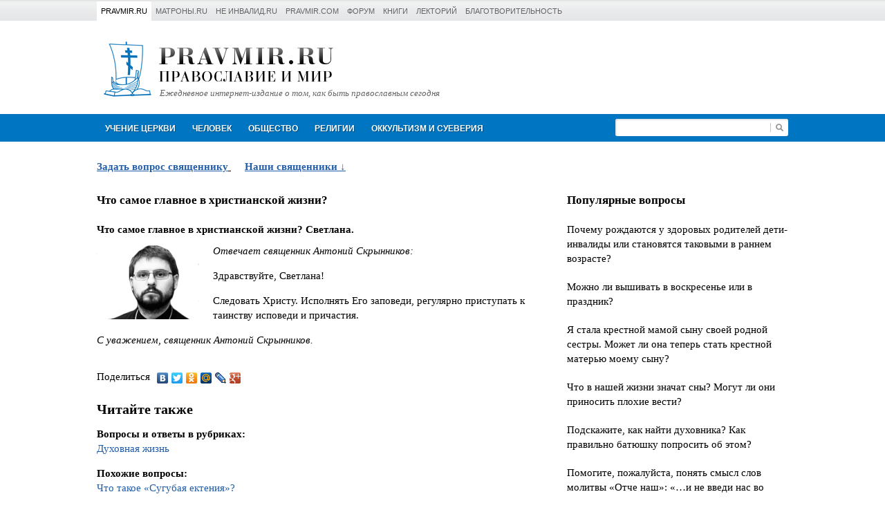

--- FILE ---
content_type: text/html; charset=UTF-8
request_url: https://www.pravmir.ru/vopros-otvet/chto-samoe-glavnoe-v-xristianskoj-zhizni/
body_size: 15033
content:
<!DOCTYPE html>
<html>
	<head>
		<meta http-equiv="Content-Type" content="text/html; charset=UTF-8">

		<meta name="viewport" content="width=device-width, initial-scale=1.0, maximum-scale=1.0, user-scalable=no">

		<link rel="shortcut icon" href="https://www.pravmir.ru/vopros-otvet/favicon.ico?v=2" type="image/x-icon">

		
<!--WP_head begin-->
<title>Что самое главное в христианской жизни? | Ответы священников на вопросы</title>

<!-- This site is optimized with the Yoast SEO plugin v7.5.3 - https://yoast.com/wordpress/plugins/seo/ -->
<meta name="description" content="Что самое главное в христианской жизни? Светлана."/>
<link rel="canonical" href="https://www.pravmir.ru/vopros-otvet/chto-samoe-glavnoe-v-xristianskoj-zhizni/" />
<!-- / Yoast SEO plugin. -->

<link rel='dns-prefetch' href='//www.pravmir.ru' />
<link rel='dns-prefetch' href='//yandex.st' />
<link rel="alternate" type="application/rss+xml" title="Ответы священников на вопросы &raquo; Лента комментариев к &laquo;Что самое главное в христианской жизни?&raquo;" href="https://www.pravmir.ru/vopros-otvet/chto-samoe-glavnoe-v-xristianskoj-zhizni/feed/" />

<!-- OpenGraph tags -->
<meta property="og:title" content="Что самое главное в христианской жизни?">
<meta property="og:type" content="article">
<meta property="og:image" content="https://www.pravmir.ru/vopros-otvet/wp-content/themes/pravmir__vopros-otvet/assets/img/open-graph-default.png">
<meta property="og:url" content="https://www.pravmir.ru/vopros-otvet/chto-samoe-glavnoe-v-xristianskoj-zhizni/">
<!-- // OpenGraph tags -->

<link rel='stylesheet' id='hh_base_css_compiled-css'  href='https://www.pravmir.ru/vopros-otvet/wp-content/themes/pravmir__vopros-otvet/assets/build/base_compiled.css?ver=2.1.6' type='text/css' media='all' />
<script type='text/javascript' src='https://www.pravmir.ru/vopros-otvet/wp-includes/js/jquery/jquery.js?ver=1.12.4'></script>
<script type='text/javascript' src='https://www.pravmir.ru/vopros-otvet/wp-includes/js/jquery/jquery-migrate.min.js?ver=1.4.1'></script>
<link rel='shortlink' href='https://www.pravmir.ru/vopros-otvet/?p=21441' />
<link rel="alternate" type="application/json+oembed" href="https://www.pravmir.ru/vopros-otvet/wp-json/oembed/1.0/embed?url=https%3A%2F%2Fwww.pravmir.ru%2Fvopros-otvet%2Fchto-samoe-glavnoe-v-xristianskoj-zhizni%2F" />
<link rel="alternate" type="text/xml+oembed" href="https://www.pravmir.ru/vopros-otvet/wp-json/oembed/1.0/embed?url=https%3A%2F%2Fwww.pravmir.ru%2Fvopros-otvet%2Fchto-samoe-glavnoe-v-xristianskoj-zhizni%2F&#038;format=xml" />
<!-- Stream WordPress user activity plugin v3.4.1 -->
<style type="text/css" media="screen">body{position:relative}#dynamic-to-top{display:none;overflow:hidden;width:auto;z-index:90;position:fixed;bottom:20px;right:20px;top:auto;left:auto;font-family:sans-serif;font-size:1em;color:#fff;text-decoration:none;text-shadow:0 1px 0 #333;font-weight:bold;padding:14px 12px;border:1px solid #2d2d2d;background:#424242;-webkit-background-origin:border;-moz-background-origin:border;-icab-background-origin:border;-khtml-background-origin:border;-o-background-origin:border;background-origin:border;-webkit-background-clip:padding-box;-moz-background-clip:padding-box;-icab-background-clip:padding-box;-khtml-background-clip:padding-box;-o-background-clip:padding-box;background-clip:padding-box;-webkit-box-shadow:0 1px 3px rgba( 0, 0, 0, 0.4 ), inset 0 0 0 1px rgba( 0, 0, 0, 0.2 ), inset 0 1px 0 rgba( 255, 255, 255, .4 ), inset 0 10px 10px rgba( 255, 255, 255, .1 );-ms-box-shadow:0 1px 3px rgba( 0, 0, 0, 0.4 ), inset 0 0 0 1px rgba( 0, 0, 0, 0.2 ), inset 0 1px 0 rgba( 255, 255, 255, .4 ), inset 0 10px 10px rgba( 255, 255, 255, .1 );-moz-box-shadow:0 1px 3px rgba( 0, 0, 0, 0.4 ), inset 0 0 0 1px rgba( 0, 0, 0, 0.2 ), inset 0 1px 0 rgba( 255, 255, 255, .4 ), inset 0 10px 10px rgba( 255, 255, 255, .1 );-o-box-shadow:0 1px 3px rgba( 0, 0, 0, 0.4 ), inset 0 0 0 1px rgba( 0, 0, 0, 0.2 ), inset 0 1px 0 rgba( 255, 255, 255, .4 ), inset 0 10px 10px rgba( 255, 255, 255, .1 );-khtml-box-shadow:0 1px 3px rgba( 0, 0, 0, 0.4 ), inset 0 0 0 1px rgba( 0, 0, 0, 0.2 ), inset 0 1px 0 rgba( 255, 255, 255, .4 ), inset 0 10px 10px rgba( 255, 255, 255, .1 );-icab-box-shadow:0 1px 3px rgba( 0, 0, 0, 0.4 ), inset 0 0 0 1px rgba( 0, 0, 0, 0.2 ), inset 0 1px 0 rgba( 255, 255, 255, .4 ), inset 0 10px 10px rgba( 255, 255, 255, .1 );box-shadow:0 1px 3px rgba( 0, 0, 0, 0.4 ), inset 0 0 0 1px rgba( 0, 0, 0, 0.2 ), inset 0 1px 0 rgba( 255, 255, 255, .4 ), inset 0 10px 10px rgba( 255, 255, 255, .1 );-webkit-border-radius:30px;-moz-border-radius:30px;-icab-border-radius:30px;-khtml-border-radius:30px;border-radius:30px}#dynamic-to-top:hover{background:#4f6666;background:#424242 -webkit-gradient( linear, 0% 0%, 0% 100%, from( rgba( 255, 255, 255, .2 ) ), to( rgba( 0, 0, 0, 0 ) ) );background:#424242 -webkit-linear-gradient( top, rgba( 255, 255, 255, .2 ), rgba( 0, 0, 0, 0 ) );background:#424242 -khtml-linear-gradient( top, rgba( 255, 255, 255, .2 ), rgba( 0, 0, 0, 0 ) );background:#424242 -moz-linear-gradient( top, rgba( 255, 255, 255, .2 ), rgba( 0, 0, 0, 0 ) );background:#424242 -o-linear-gradient( top, rgba( 255, 255, 255, .2 ), rgba( 0, 0, 0, 0 ) );background:#424242 -ms-linear-gradient( top, rgba( 255, 255, 255, .2 ), rgba( 0, 0, 0, 0 ) );background:#424242 -icab-linear-gradient( top, rgba( 255, 255, 255, .2 ), rgba( 0, 0, 0, 0 ) );background:#424242 linear-gradient( top, rgba( 255, 255, 255, .2 ), rgba( 0, 0, 0, 0 ) );cursor:pointer}#dynamic-to-top:active{background:#424242;background:#424242 -webkit-gradient( linear, 0% 0%, 0% 100%, from( rgba( 0, 0, 0, .3 ) ), to( rgba( 0, 0, 0, 0 ) ) );background:#424242 -webkit-linear-gradient( top, rgba( 0, 0, 0, .1 ), rgba( 0, 0, 0, 0 ) );background:#424242 -moz-linear-gradient( top, rgba( 0, 0, 0, .1 ), rgba( 0, 0, 0, 0 ) );background:#424242 -khtml-linear-gradient( top, rgba( 0, 0, 0, .1 ), rgba( 0, 0, 0, 0 ) );background:#424242 -o-linear-gradient( top, rgba( 0, 0, 0, .1 ), rgba( 0, 0, 0, 0 ) );background:#424242 -ms-linear-gradient( top, rgba( 0, 0, 0, .1 ), rgba( 0, 0, 0, 0 ) );background:#424242 -icab-linear-gradient( top, rgba( 0, 0, 0, .1 ), rgba( 0, 0, 0, 0 ) );background:#424242 linear-gradient( top, rgba( 0, 0, 0, .1 ), rgba( 0, 0, 0, 0 ) )}#dynamic-to-top,#dynamic-to-top:active,#dynamic-to-top:focus,#dynamic-to-top:hover{outline:none}#dynamic-to-top span{display:block;overflow:hidden;width:14px;height:12px;background:url( https://www.pravmir.ru/vopros-otvet/wp-content/plugins/dynamic-to-top/css/images/up.png )no-repeat center center}</style>
<!--WP_head end-->

	</head>
	<body>

		
<div class="hh-pravmir-projects">

	<div class="hh-pravmir-projects__limiter clearfix">

		

		<div class="clearfix js-dropdown-container">

			<div class="hh-pravmir-projects__mobile-nav-switcher hh-pravmir-projects__block" id="hh-pravmir-projects__nav-switcher">
				<a href="javascript:void(0)" class="hh-triangle-icon js-toggle-link">Проекты &laquo;Правмира&raquo;</a>
			</div>

			<ul class="hh-pravmir-projects__list clearfix js-dropdown-block">
				<li class="hh-item hh-pravmir-projects__block hh-active"><a       href="https://www.pravmir.ru">Pravmir.ru</a></li>
				<li class="hh-item hh-pravmir-projects__block"><a                 href="http://www.matrony.ru/">Матроны.RU</a></li>
				<li class="hh-item hh-pravmir-projects__block"><a                 href="http://neinvalid.ru/">Не инвалид.RU</a></li>
				<li class="hh-item hh-pravmir-projects__block"><a                 href="http://pravmir.com/">pravmir.com</a></li>
				<li class="hh-item hh-pravmir-projects__block"><a                 href="https://forum.pravmir.ru/">Форум</a></li>
				<li class="hh-item hh-pravmir-projects__block"><a                 href="https://www.pravmir.ru/books/">Книги</a></li>
				<li class="hh-item hh-pravmir-projects__block"><a                 href="https://www.pravmir.ru/lektoriy-pravmira/">Лекторий</a></li>
				<li class="hh-item hh-pravmir-projects__block"><a                 href="http://fond.pravmir.ru/">Благотворительность</a></li>
			</ul>

		</div>


		
	</div>

</div>


<script type="text/javascript">
	(function($){

		jQuery(document).ready(function($) {

			var $switcher = $( '#hh-pravmir-projects__nav-switcher' );
			var $projects_list = $('.hh-pravmir-projects__list');

			$(window).resize(function(){
				if ( $(window).width() > 750 ) {
					$projects_list.addClass('js-visible');
				} else {
					$projects_list.removeClass('js-visible');
				}
			});


			$('.hh-pravmir-projects .js-toggle-link' ).click(function(e){

				var $target = $( e.target );
				var $cur_dropdown_container = $target.parents('.js-dropdown-container' );

				$cur_dropdown_container.find('.js-dropdown-block' ).toggleClass('js-visible');
				$cur_dropdown_container.siblings('.js-dropdown-container' ).find('.js-dropdown-block' ).removeClass('js-visible');
			});

		});
	})(jQuery);
</script>

		<div class="hh-container">

	<div class="hh-header-block clearfix">


		<div class="hh-logo">
			<a href="https://www.pravmir.ru/vopros-otvet" class="hh-logo__link">
				<img src="https://www.pravmir.ru/vopros-otvet/wp-content/themes/pravmir__vopros-otvet/assets/img/logo_v2.png" alt="Правмир" class="hh-logo__image">
			</a>

			<a href="https://www.pravmir.ru/vopros-otvet" class="hh-logo__sub-text">Ежедневное интернет-издание о том, как быть православным сегодня</a>
		</div>

		
				<div style="clear: both"></div>
	</div>
</div>		
<div class="hh-main-menu-container">

	<div class="hh-container">

		<div class="hh-main-menu clearfix">
			<a href="javascript:void(0)" class="hh-main-menu__link navigation">Навигация</a>
			<div class="hh-main-menu__submenu">
								<div class="hh-main-menu__item">
					<a href="https://www.pravmir.ru/vopros-otvet/category/uchenie-cerkvi/" class="hh-main-menu__link">Учение Церкви</a>
				<div class="hh-main-menu__dropdown"><div class="hh-submenu-list">				<div class="hh-submenu-list__item">
					<a href="https://www.pravmir.ru/vopros-otvet/category/uchenie-cerkvi/svyashhennoe-pisanie/" class="hh-submenu-list__link hh-submenu-list__link_level_1" >Священное Писание</a>
					<div class="hh-submenu-list">				<div class="hh-submenu-list__item">
					<a href="https://www.pravmir.ru/vopros-otvet/category/uchenie-cerkvi/svyashhennoe-pisanie/vetxij-zavet-svyashhennoe-pisanie-uchenie-cerkvi/" class="hh-submenu-list__link hh-submenu-list__link_level_2" >Ветхий Завет</a>
				</div>
				<div class="hh-submenu-list__item">
					<a href="https://www.pravmir.ru/vopros-otvet/category/uchenie-cerkvi/svyashhennoe-pisanie/novyj-zavet-svyashhennoe-pisanie-uchenie-cerkvi/" class="hh-submenu-list__link hh-submenu-list__link_level_2" >Новый Завет</a>
				</div>
	</div></div>
				<div class="hh-submenu-list__item">
					<a href="https://www.pravmir.ru/vopros-otvet/category/uchenie-cerkvi/voprosy-o-cerkvi/" class="hh-submenu-list__link hh-submenu-list__link_level_1" >Вопросы о Церкви</a>
					<div class="hh-submenu-list">				<div class="hh-submenu-list__item">
					<a href="https://www.pravmir.ru/vopros-otvet/category/uchenie-cerkvi/voprosy-o-cerkvi/kalendar/" class="hh-submenu-list__link hh-submenu-list__link_level_2" >Календарь</a>
				</div>
	</div></div>
				<div class="hh-submenu-list__item">
					<a href="https://www.pravmir.ru/vopros-otvet/category/uchenie-cerkvi/prazdniki-uchenie-cerkvi/" class="hh-submenu-list__link hh-submenu-list__link_level_1" >Праздники</a>
				</div>
				<div class="hh-submenu-list__item">
					<a href="https://www.pravmir.ru/vopros-otvet/category/uchenie-cerkvi/voprosyi-o-boge/" class="hh-submenu-list__link hh-submenu-list__link_level_1" >Вопросы о Боге</a>
				</div>
				<div class="hh-submenu-list__item">
					<a href="https://www.pravmir.ru/vopros-otvet/category/uchenie-cerkvi/tainstva-cerkvi/" class="hh-submenu-list__link hh-submenu-list__link_level_1" >Таинства Церкви</a>
					<div class="hh-submenu-list">				<div class="hh-submenu-list__item">
					<a href="https://www.pravmir.ru/vopros-otvet/category/uchenie-cerkvi/tainstva-cerkvi/kreshhenie/" class="hh-submenu-list__link hh-submenu-list__link_level_2" >Крещение</a>
						<div class="hh-submenu-list">				<div class="hh-submenu-list__item">
					<a href="https://www.pravmir.ru/vopros-otvet/category/uchenie-cerkvi/tainstva-cerkvi/kreshhenie/imena/" class="hh-submenu-list__link hh-submenu-list__link_level_3" >Имена</a>
				</div>
				<div class="hh-submenu-list__item">
					<a href="https://www.pravmir.ru/vopros-otvet/category/uchenie-cerkvi/tainstva-cerkvi/kreshhenie/kreshhen-li-ya/" class="hh-submenu-list__link hh-submenu-list__link_level_3" >Крещен ли я?</a>
				</div>
				<div class="hh-submenu-list__item">
					<a href="https://www.pravmir.ru/vopros-otvet/category/uchenie-cerkvi/tainstva-cerkvi/kreshhenie/kreshhenie-detej/" class="hh-submenu-list__link hh-submenu-list__link_level_3" >Крещение детей</a>
				</div>
				<div class="hh-submenu-list__item">
					<a href="https://www.pravmir.ru/vopros-otvet/category/uchenie-cerkvi/tainstva-cerkvi/kreshhenie/krestnye-roditeli/" class="hh-submenu-list__link hh-submenu-list__link_level_3" >Крестные родители</a>
				</div>
		</div></div>
				<div class="hh-submenu-list__item">
					<a href="https://www.pravmir.ru/vopros-otvet/category/uchenie-cerkvi/tainstva-cerkvi/soborovanie/" class="hh-submenu-list__link hh-submenu-list__link_level_2" >Соборование</a>
				</div>
				<div class="hh-submenu-list__item">
					<a href="https://www.pravmir.ru/vopros-otvet/category/uchenie-cerkvi/tainstva-cerkvi/venchanie/" class="hh-submenu-list__link hh-submenu-list__link_level_2" >Венчание</a>
				</div>
				<div class="hh-submenu-list__item">
					<a href="https://www.pravmir.ru/vopros-otvet/category/uchenie-cerkvi/tainstva-cerkvi/ispoved/" class="hh-submenu-list__link hh-submenu-list__link_level_2" >Исповедь</a>
						<div class="hh-submenu-list">				<div class="hh-submenu-list__item">
					<a href="https://www.pravmir.ru/vopros-otvet/category/uchenie-cerkvi/tainstva-cerkvi/ispoved/duxovnyj-otec/" class="hh-submenu-list__link hh-submenu-list__link_level_3" >Духовный отец</a>
				</div>
				<div class="hh-submenu-list__item">
					<a href="https://www.pravmir.ru/vopros-otvet/category/uchenie-cerkvi/tainstva-cerkvi/ispoved/epitimiya/" class="hh-submenu-list__link hh-submenu-list__link_level_3" >Епитимия</a>
				</div>
		</div></div>
				<div class="hh-submenu-list__item">
					<a href="https://www.pravmir.ru/vopros-otvet/category/uchenie-cerkvi/tainstva-cerkvi/prichastie/" class="hh-submenu-list__link hh-submenu-list__link_level_2" >Причастие</a>
				</div>
				<div class="hh-submenu-list__item">
					<a href="https://www.pravmir.ru/vopros-otvet/category/uchenie-cerkvi/tainstva-cerkvi/tainstvo-svyashhenstva/" class="hh-submenu-list__link hh-submenu-list__link_level_2" >Таинство священства</a>
						<div class="hh-submenu-list">				<div class="hh-submenu-list__item">
					<a href="https://www.pravmir.ru/vopros-otvet/category/uchenie-cerkvi/tainstva-cerkvi/tainstvo-svyashhenstva/o-svyashhennikax/" class="hh-submenu-list__link hh-submenu-list__link_level_3" >О священниках</a>
				</div>
		</div></div>
	</div></div>
				<div class="hh-submenu-list__item">
					<a href="https://www.pravmir.ru/vopros-otvet/category/uchenie-cerkvi/post/" class="hh-submenu-list__link hh-submenu-list__link_level_1" >Пост</a>
					<div class="hh-submenu-list">				<div class="hh-submenu-list__item">
					<a href="https://www.pravmir.ru/vopros-otvet/category/uchenie-cerkvi/post/prazdnik-v-post/" class="hh-submenu-list__link hh-submenu-list__link_level_2" >Праздник в пост</a>
				</div>
				<div class="hh-submenu-list__item">
					<a href="https://www.pravmir.ru/vopros-otvet/category/uchenie-cerkvi/post/postnaya-pishha/" class="hh-submenu-list__link hh-submenu-list__link_level_2" >Постная пища</a>
				</div>
				<div class="hh-submenu-list__item">
					<a href="https://www.pravmir.ru/vopros-otvet/category/uchenie-cerkvi/post/detskij-post/" class="hh-submenu-list__link hh-submenu-list__link_level_2" >Детский пост</a>
				</div>
				<div class="hh-submenu-list__item">
					<a href="https://www.pravmir.ru/vopros-otvet/category/uchenie-cerkvi/post/smysl-posta/" class="hh-submenu-list__link hh-submenu-list__link_level_2" >Смысл поста</a>
				</div>
				<div class="hh-submenu-list__item">
					<a href="https://www.pravmir.ru/vopros-otvet/category/uchenie-cerkvi/post/poslableniya-posta/" class="hh-submenu-list__link hh-submenu-list__link_level_2" >Послабления поста</a>
				</div>
				<div class="hh-submenu-list__item">
					<a href="https://www.pravmir.ru/vopros-otvet/category/uchenie-cerkvi/post/supruzheskie-otnosheniya-v-post/" class="hh-submenu-list__link hh-submenu-list__link_level_2" >Супружеские отношения в пост</a>
				</div>
	</div></div>
				<div class="hh-submenu-list__item">
					<a href="https://www.pravmir.ru/vopros-otvet/category/uchenie-cerkvi/svyatyni/" class="hh-submenu-list__link hh-submenu-list__link_level_1" >Святыни</a>
					<div class="hh-submenu-list">				<div class="hh-submenu-list__item">
					<a href="https://www.pravmir.ru/vopros-otvet/category/uchenie-cerkvi/svyatyni/ikona/" class="hh-submenu-list__link hh-submenu-list__link_level_2" >Икона</a>
				</div>
				<div class="hh-submenu-list__item">
					<a href="https://www.pravmir.ru/vopros-otvet/category/uchenie-cerkvi/svyatyni/natelnyj-krest/" class="hh-submenu-list__link hh-submenu-list__link_level_2" >Нательный крест</a>
				</div>
				<div class="hh-submenu-list__item">
					<a href="https://www.pravmir.ru/vopros-otvet/category/uchenie-cerkvi/svyatyni/svyataya-voda/" class="hh-submenu-list__link hh-submenu-list__link_level_2" >Святая вода</a>
				</div>
	</div></div>
				<div class="hh-submenu-list__item">
					<a href="https://www.pravmir.ru/vopros-otvet/category/uchenie-cerkvi/svyatye/" class="hh-submenu-list__link hh-submenu-list__link_level_1" >Святые</a>
				</div>
				<div class="hh-submenu-list__item">
					<a href="https://www.pravmir.ru/vopros-otvet/category/uchenie-cerkvi/simvolika/" class="hh-submenu-list__link hh-submenu-list__link_level_1" >Символика</a>
				</div>
				<div class="hh-submenu-list__item">
					<a href="https://www.pravmir.ru/vopros-otvet/category/uchenie-cerkvi/cerkovnyj-etiket/" class="hh-submenu-list__link hh-submenu-list__link_level_1" >Церковный этикет</a>
				</div>
				<div class="hh-submenu-list__item">
					<a href="https://www.pravmir.ru/vopros-otvet/category/uchenie-cerkvi/cerkovnye-kanony/" class="hh-submenu-list__link hh-submenu-list__link_level_1" >Церковные каноны</a>
				</div>
				<div class="hh-submenu-list__item">
					<a href="https://www.pravmir.ru/vopros-otvet/category/uchenie-cerkvi/xramy-i-monastyri/" class="hh-submenu-list__link hh-submenu-list__link_level_1" >Храмы и монастыри</a>
				</div>
				<div class="hh-submenu-list__item">
					<a href="https://www.pravmir.ru/vopros-otvet/category/uchenie-cerkvi/monashestvo/" class="hh-submenu-list__link hh-submenu-list__link_level_1" >Монашество</a>
				</div>
				<div class="hh-submenu-list__item">
					<a href="https://www.pravmir.ru/vopros-otvet/category/uchenie-cerkvi/istoriya-cerkvi/" class="hh-submenu-list__link hh-submenu-list__link_level_1" >История Церкви</a>
				</div>
				<div class="hh-submenu-list__item">
					<a href="https://www.pravmir.ru/vopros-otvet/category/uchenie-cerkvi/cerkovnaya-svecha/" class="hh-submenu-list__link hh-submenu-list__link_level_1" >Церковная свеча</a>
				</div>
				<div class="hh-submenu-list__item">
					<a href="https://www.pravmir.ru/vopros-otvet/category/uchenie-cerkvi/svyashhennoe-predanie-i-cerkovnaya-tradiciya/" class="hh-submenu-list__link hh-submenu-list__link_level_1" >Священное Предание и церковная традиция</a>
				</div>
				<div class="hh-submenu-list__item">
					<a href="https://www.pravmir.ru/vopros-otvet/category/uchenie-cerkvi/tolkovyj-slovar/" class="hh-submenu-list__link hh-submenu-list__link_level_1" >Толковый словарь</a>
				</div>
</div></div></div>
				<div class="hh-main-menu__item">
					<a href="https://www.pravmir.ru/vopros-otvet/category/chelovek/" class="hh-main-menu__link">Человек</a>
				<div class="hh-main-menu__dropdown"><div class="hh-submenu-list">				<div class="hh-submenu-list__item">
					<a href="https://www.pravmir.ru/vopros-otvet/category/chelovek/brak-i-cemya/" class="hh-submenu-list__link hh-submenu-list__link_level_1" >Брак и семья</a>
					<div class="hh-submenu-list">				<div class="hh-submenu-list__item">
					<a href="https://www.pravmir.ru/vopros-otvet/category/chelovek/brak-i-cemya/poisk-supruga/" class="hh-submenu-list__link hh-submenu-list__link_level_2" >Знакомство. Поиск супруга</a>
				</div>
				<div class="hh-submenu-list__item">
					<a href="https://www.pravmir.ru/vopros-otvet/category/chelovek/brak-i-cemya/vzaimootnosheniya-do-braka/" class="hh-submenu-list__link hh-submenu-list__link_level_2" >Взаимоотношения до брака</a>
				</div>
				<div class="hh-submenu-list__item">
					<a href="https://www.pravmir.ru/vopros-otvet/category/chelovek/brak-i-cemya/otnosheniya-v-seme/" class="hh-submenu-list__link hh-submenu-list__link_level_2" >Отношения в семье</a>
				</div>
				<div class="hh-submenu-list__item">
					<a href="https://www.pravmir.ru/vopros-otvet/category/chelovek/brak-i-cemya/izmena/" class="hh-submenu-list__link hh-submenu-list__link_level_2" >Измена</a>
				</div>
				<div class="hh-submenu-list__item">
					<a href="https://www.pravmir.ru/vopros-otvet/category/chelovek/brak-i-cemya/rozhdenie-i-vospitanie-detej/" class="hh-submenu-list__link hh-submenu-list__link_level_2" >Рождение и воспитание детей</a>
						<div class="hh-submenu-list">				<div class="hh-submenu-list__item">
					<a href="https://www.pravmir.ru/vopros-otvet/category/chelovek/brak-i-cemya/rozhdenie-i-vospitanie-detej/cerkovnaya-zhizn-detej/" class="hh-submenu-list__link hh-submenu-list__link_level_3" >Церковная жизнь детей</a>
				</div>
				<div class="hh-submenu-list__item">
					<a href="https://www.pravmir.ru/vopros-otvet/category/chelovek/brak-i-cemya/rozhdenie-i-vospitanie-detej/deti-i-sovremennyj-mir/" class="hh-submenu-list__link hh-submenu-list__link_level_3" >Дети и современный мир</a>
				</div>
				<div class="hh-submenu-list__item">
					<a href="https://www.pravmir.ru/vopros-otvet/category/chelovek/brak-i-cemya/rozhdenie-i-vospitanie-detej/voprosy-vospitaniya/" class="hh-submenu-list__link hh-submenu-list__link_level_3" >Вопросы воспитания</a>
				</div>
		</div></div>
				<div class="hh-submenu-list__item">
					<a href="https://www.pravmir.ru/vopros-otvet/category/chelovek/brak-i-cemya/neveruyushhie-blizkie/" class="hh-submenu-list__link hh-submenu-list__link_level_2" >Неверующие близкие</a>
				</div>
				<div class="hh-submenu-list__item">
					<a href="https://www.pravmir.ru/vopros-otvet/category/chelovek/brak-i-cemya/vnebrachnaya-svyaz/" class="hh-submenu-list__link hh-submenu-list__link_level_2" >Внебрачная связь</a>
				</div>
				<div class="hh-submenu-list__item">
					<a href="https://www.pravmir.ru/vopros-otvet/category/chelovek/brak-i-cemya/vtoroj-brak-brak-i-cemya-chelovek/" class="hh-submenu-list__link hh-submenu-list__link_level_2" >Второй брак</a>
				</div>
				<div class="hh-submenu-list__item">
					<a href="https://www.pravmir.ru/vopros-otvet/category/chelovek/brak-i-cemya/beremennost/" class="hh-submenu-list__link hh-submenu-list__link_level_2" >беременность</a>
						<div class="hh-submenu-list">				<div class="hh-submenu-list__item">
					<a href="https://www.pravmir.ru/vopros-otvet/category/chelovek/brak-i-cemya/beremennost/abort-preryvanie-beremennosti-i-nerozhdennye-deti/" class="hh-submenu-list__link hh-submenu-list__link_level_3" >Аборт, прерывание беременности и нерожденные дети</a>
				</div>
				<div class="hh-submenu-list__item">
					<a href="https://www.pravmir.ru/vopros-otvet/category/chelovek/brak-i-cemya/beremennost/beremennost-i-cerkov/" class="hh-submenu-list__link hh-submenu-list__link_level_3" >Беременность и Церковь</a>
				</div>
		</div></div>
				<div class="hh-submenu-list__item">
					<a href="https://www.pravmir.ru/vopros-otvet/category/chelovek/brak-i-cemya/vdovstvo/" class="hh-submenu-list__link hh-submenu-list__link_level_2" >Вдовство</a>
				</div>
				<div class="hh-submenu-list__item">
					<a href="https://www.pravmir.ru/vopros-otvet/category/chelovek/brak-i-cemya/usynovlenie/" class="hh-submenu-list__link hh-submenu-list__link_level_2" >Усыновление</a>
				</div>
				<div class="hh-submenu-list__item">
					<a href="https://www.pravmir.ru/vopros-otvet/category/chelovek/brak-i-cemya/brak-s-inovernym/" class="hh-submenu-list__link hh-submenu-list__link_level_2" >Брак с иноверным</a>
				</div>
				<div class="hh-submenu-list__item">
					<a href="https://www.pravmir.ru/vopros-otvet/category/chelovek/brak-i-cemya/razvod/" class="hh-submenu-list__link hh-submenu-list__link_level_2" >Развод</a>
				</div>
				<div class="hh-submenu-list__item">
					<a href="https://www.pravmir.ru/vopros-otvet/category/chelovek/brak-i-cemya/besplodie/" class="hh-submenu-list__link hh-submenu-list__link_level_2" >Бесплодие</a>
				</div>
				<div class="hh-submenu-list__item">
					<a href="https://www.pravmir.ru/vopros-otvet/category/chelovek/brak-i-cemya/supruzheskaya-blizost-brak-i-cemya-chelovek/" class="hh-submenu-list__link hh-submenu-list__link_level_2" >Супружеская близость</a>
				</div>
				<div class="hh-submenu-list__item">
					<a href="https://www.pravmir.ru/vopros-otvet/category/chelovek/brak-i-cemya/brak-s-inoslavnym/" class="hh-submenu-list__link hh-submenu-list__link_level_2" >Брак с инославным</a>
				</div>
				<div class="hh-submenu-list__item">
					<a href="https://www.pravmir.ru/vopros-otvet/category/chelovek/brak-i-cemya/odinochestvo/" class="hh-submenu-list__link hh-submenu-list__link_level_2" >Одиночество</a>
				</div>
	</div></div>
				<div class="hh-submenu-list__item">
					<a href="https://www.pravmir.ru/vopros-otvet/category/chelovek/otnosheniya-s-okruzhayushhimi-chelovek/" class="hh-submenu-list__link hh-submenu-list__link_level_1" >Отношения с окружающими</a>
				</div>
				<div class="hh-submenu-list__item">
					<a href="https://www.pravmir.ru/vopros-otvet/category/chelovek/duxovnaya-zhizn/" class="hh-submenu-list__link hh-submenu-list__link_level_1" >Духовная жизнь</a>
					<div class="hh-submenu-list">				<div class="hh-submenu-list__item">
					<a href="https://www.pravmir.ru/vopros-otvet/category/chelovek/duxovnaya-zhizn/na-puti-k-cerkvi/" class="hh-submenu-list__link hh-submenu-list__link_level_2" >На пути к Церкви</a>
				</div>
				<div class="hh-submenu-list__item">
					<a href="https://www.pravmir.ru/vopros-otvet/category/chelovek/duxovnaya-zhizn/dobrodeteli/" class="hh-submenu-list__link hh-submenu-list__link_level_2" >Добродетели</a>
				</div>
				<div class="hh-submenu-list__item">
					<a href="https://www.pravmir.ru/vopros-otvet/category/chelovek/duxovnaya-zhizn/besnovanie/" class="hh-submenu-list__link hh-submenu-list__link_level_2" >Беснование</a>
				</div>
				<div class="hh-submenu-list__item">
					<a href="https://www.pravmir.ru/vopros-otvet/category/chelovek/duxovnaya-zhizn/pomysly/" class="hh-submenu-list__link hh-submenu-list__link_level_2" >Помыслы</a>
				</div>
				<div class="hh-submenu-list__item">
					<a href="https://www.pravmir.ru/vopros-otvet/category/chelovek/duxovnaya-zhizn/grexi-i-grexovnye-zavisimosti/" class="hh-submenu-list__link hh-submenu-list__link_level_2" >Грехи и греховные зависимости</a>
						<div class="hh-submenu-list">				<div class="hh-submenu-list__item">
					<a href="https://www.pravmir.ru/vopros-otvet/category/chelovek/duxovnaya-zhizn/grexi-i-grexovnye-zavisimosti/unynie/" class="hh-submenu-list__link hh-submenu-list__link_level_3" >Уныние</a>
				</div>
				<div class="hh-submenu-list__item">
					<a href="https://www.pravmir.ru/vopros-otvet/category/chelovek/duxovnaya-zhizn/grexi-i-grexovnye-zavisimosti/blud/" class="hh-submenu-list__link hh-submenu-list__link_level_3" >Блуд</a>
				</div>
				<div class="hh-submenu-list__item">
					<a href="https://www.pravmir.ru/vopros-otvet/category/chelovek/duxovnaya-zhizn/grexi-i-grexovnye-zavisimosti/chto-schitat-grexom/" class="hh-submenu-list__link hh-submenu-list__link_level_3" >Что считать грехом?</a>
				</div>
				<div class="hh-submenu-list__item">
					<a href="https://www.pravmir.ru/vopros-otvet/category/chelovek/duxovnaya-zhizn/grexi-i-grexovnye-zavisimosti/kurenie/" class="hh-submenu-list__link hh-submenu-list__link_level_3" >Курение</a>
				</div>
				<div class="hh-submenu-list__item">
					<a href="https://www.pravmir.ru/vopros-otvet/category/chelovek/duxovnaya-zhizn/grexi-i-grexovnye-zavisimosti/alkogolizm-grexovnye-zavisimosti-duxovnaya-zhizn-chelovek/" class="hh-submenu-list__link hh-submenu-list__link_level_3" >Алкоголизм</a>
				</div>
				<div class="hh-submenu-list__item">
					<a href="https://www.pravmir.ru/vopros-otvet/category/chelovek/duxovnaya-zhizn/grexi-i-grexovnye-zavisimosti/narkomaniya/" class="hh-submenu-list__link hh-submenu-list__link_level_3" >Наркомания</a>
				</div>
				<div class="hh-submenu-list__item">
					<a href="https://www.pravmir.ru/vopros-otvet/category/chelovek/duxovnaya-zhizn/grexi-i-grexovnye-zavisimosti/gomoseksualizm-grexi-i-grexovnye-zavisimosti-duxovnaya-zhizn-chelovek/" class="hh-submenu-list__link hh-submenu-list__link_level_3" >Гомосексуализм</a>
				</div>
				<div class="hh-submenu-list__item">
					<a href="https://www.pravmir.ru/vopros-otvet/category/chelovek/duxovnaya-zhizn/grexi-i-grexovnye-zavisimosti/obida-grexi-i-grexovnye-zavisimosti-duxovnaya-zhizn-chelovek/" class="hh-submenu-list__link hh-submenu-list__link_level_3" >Обида</a>
				</div>
		</div></div>
				<div class="hh-submenu-list__item">
					<a href="https://www.pravmir.ru/vopros-otvet/category/chelovek/duxovnaya-zhizn/nakazanie-ili-ispytanie/" class="hh-submenu-list__link hh-submenu-list__link_level_2" >Наказание или испытание?</a>
				</div>
				<div class="hh-submenu-list__item">
					<a href="https://www.pravmir.ru/vopros-otvet/category/chelovek/duxovnaya-zhizn/duxovnyj-rost/" class="hh-submenu-list__link hh-submenu-list__link_level_2" >Духовный рост</a>
				</div>
				<div class="hh-submenu-list__item">
					<a href="https://www.pravmir.ru/vopros-otvet/category/chelovek/duxovnaya-zhizn/cherty-xaraktera/" class="hh-submenu-list__link hh-submenu-list__link_level_2" >Черты характера</a>
				</div>
				<div class="hh-submenu-list__item">
					<a href="https://www.pravmir.ru/vopros-otvet/category/chelovek/duxovnaya-zhizn/molitva/" class="hh-submenu-list__link hh-submenu-list__link_level_2" >Молитва</a>
						<div class="hh-submenu-list">				<div class="hh-submenu-list__item">
					<a href="https://www.pravmir.ru/vopros-otvet/category/chelovek/duxovnaya-zhizn/molitva/molitva-ob-usopshix/" class="hh-submenu-list__link hh-submenu-list__link_level_3" >Молитва об усопших</a>
				</div>
				<div class="hh-submenu-list__item">
					<a href="https://www.pravmir.ru/vopros-otvet/category/chelovek/duxovnaya-zhizn/molitva/bogosluzhenie-cerkovnaya-molitva/" class="hh-submenu-list__link hh-submenu-list__link_level_3" >Богослужение. Церковная молитва.</a>
				</div>
				<div class="hh-submenu-list__item">
					<a href="https://www.pravmir.ru/vopros-otvet/category/chelovek/duxovnaya-zhizn/molitva/iisusova-molitva/" class="hh-submenu-list__link hh-submenu-list__link_level_3" >Иисусова молитва</a>
				</div>
				<div class="hh-submenu-list__item">
					<a href="https://www.pravmir.ru/vopros-otvet/category/chelovek/duxovnaya-zhizn/molitva/molitva-ob-inoslavnyx-i-inovernyx/" class="hh-submenu-list__link hh-submenu-list__link_level_3" >Молитва об инославных и иноверных</a>
				</div>
				<div class="hh-submenu-list__item">
					<a href="https://www.pravmir.ru/vopros-otvet/category/chelovek/duxovnaya-zhizn/molitva/domashnyaya-molitva/" class="hh-submenu-list__link hh-submenu-list__link_level_3" >Домашняя молитва</a>
				</div>
				<div class="hh-submenu-list__item">
					<a href="https://www.pravmir.ru/vopros-otvet/category/chelovek/duxovnaya-zhizn/molitva/komu-molitsya/" class="hh-submenu-list__link hh-submenu-list__link_level_3" >Кому молиться?</a>
				</div>
				<div class="hh-submenu-list__item">
					<a href="https://www.pravmir.ru/vopros-otvet/category/chelovek/duxovnaya-zhizn/molitva/molitva-o-nekreshhenyx/" class="hh-submenu-list__link hh-submenu-list__link_level_3" >Молитва о некрещеных</a>
				</div>
				<div class="hh-submenu-list__item">
					<a href="https://www.pravmir.ru/vopros-otvet/category/chelovek/duxovnaya-zhizn/molitva/molitva-o-samoubijcax/" class="hh-submenu-list__link hh-submenu-list__link_level_3" >Молитва о самоубийцах</a>
				</div>
		</div></div>
	</div></div>
				<div class="hh-submenu-list__item">
					<a href="https://www.pravmir.ru/vopros-otvet/category/chelovek/zdorove/" class="hh-submenu-list__link hh-submenu-list__link_level_1" >Здоровье</a>
				</div>
				<div class="hh-submenu-list__item">
					<a href="https://www.pravmir.ru/vopros-otvet/category/chelovek/psixologiya/" class="hh-submenu-list__link hh-submenu-list__link_level_1" >Психология</a>
				</div>
				<div class="hh-submenu-list__item">
					<a href="https://www.pravmir.ru/vopros-otvet/category/chelovek/tvorchestvo/" class="hh-submenu-list__link hh-submenu-list__link_level_1" >Творчество</a>
				</div>
				<div class="hh-submenu-list__item">
					<a href="https://www.pravmir.ru/vopros-otvet/category/chelovek/smert/" class="hh-submenu-list__link hh-submenu-list__link_level_1" >Смерть</a>
					<div class="hh-submenu-list">				<div class="hh-submenu-list__item">
					<a href="https://www.pravmir.ru/vopros-otvet/category/chelovek/smert/pogrebenie/" class="hh-submenu-list__link hh-submenu-list__link_level_2" >Погребение</a>
				</div>
				<div class="hh-submenu-list__item">
					<a href="https://www.pravmir.ru/vopros-otvet/category/chelovek/smert/samoubijstvo/" class="hh-submenu-list__link hh-submenu-list__link_level_2" >Самоубийство</a>
				</div>
				<div class="hh-submenu-list__item">
					<a href="https://www.pravmir.ru/vopros-otvet/category/chelovek/smert/pominovenie-usopshix/" class="hh-submenu-list__link hh-submenu-list__link_level_2" >Поминовение усопших</a>
				</div>
	</div></div>
</div></div></div>
				<div class="hh-main-menu__item">
					<a href="https://www.pravmir.ru/vopros-otvet/category/obshhestvo/" class="hh-main-menu__link">Общество</a>
				<div class="hh-main-menu__dropdown"><div class="hh-submenu-list">				<div class="hh-submenu-list__item">
					<a href="https://www.pravmir.ru/vopros-otvet/category/obshhestvo/rabota/" class="hh-submenu-list__link hh-submenu-list__link_level_1" >Работа</a>
				</div>
				<div class="hh-submenu-list__item">
					<a href="https://www.pravmir.ru/vopros-otvet/category/obshhestvo/literatura/" class="hh-submenu-list__link hh-submenu-list__link_level_1" >Литература</a>
				</div>
				<div class="hh-submenu-list__item">
					<a href="https://www.pravmir.ru/vopros-otvet/category/obshhestvo/smi/" class="hh-submenu-list__link hh-submenu-list__link_level_1" >СМИ</a>
					<div class="hh-submenu-list">				<div class="hh-submenu-list__item">
					<a href="https://www.pravmir.ru/vopros-otvet/category/obshhestvo/smi/televidenie/" class="hh-submenu-list__link hh-submenu-list__link_level_2" >Телевидение</a>
				</div>
				<div class="hh-submenu-list__item">
					<a href="https://www.pravmir.ru/vopros-otvet/category/obshhestvo/smi/internet-smi-obshhestvo/" class="hh-submenu-list__link hh-submenu-list__link_level_2" >Интернет</a>
				</div>
	</div></div>
				<div class="hh-submenu-list__item">
					<a href="https://www.pravmir.ru/vopros-otvet/category/obshhestvo/bratya-nashi-menshie/" class="hh-submenu-list__link hh-submenu-list__link_level_1" >Братья наши меньшие</a>
				</div>
				<div class="hh-submenu-list__item">
					<a href="https://www.pravmir.ru/vopros-otvet/category/obshhestvo/sport/" class="hh-submenu-list__link hh-submenu-list__link_level_1" >Спорт</a>
				</div>
				<div class="hh-submenu-list__item">
					<a href="https://www.pravmir.ru/vopros-otvet/category/obshhestvo/nauka/" class="hh-submenu-list__link hh-submenu-list__link_level_1" >Наука</a>
				</div>
				<div class="hh-submenu-list__item">
					<a href="https://www.pravmir.ru/vopros-otvet/category/obshhestvo/muzyka/" class="hh-submenu-list__link hh-submenu-list__link_level_1" >Музыка</a>
				</div>
				<div class="hh-submenu-list__item">
					<a href="https://www.pravmir.ru/vopros-otvet/category/obshhestvo/blagotvoritelnost-miloserdie/" class="hh-submenu-list__link hh-submenu-list__link_level_1" >Благотворительность. Милосердие</a>
				</div>
				<div class="hh-submenu-list__item">
					<a href="https://www.pravmir.ru/vopros-otvet/category/obshhestvo/kino-i-teatr/" class="hh-submenu-list__link hh-submenu-list__link_level_1" >Кино и театр</a>
				</div>
				<div class="hh-submenu-list__item">
					<a href="https://www.pravmir.ru/vopros-otvet/category/obshhestvo/obrazovanie/" class="hh-submenu-list__link hh-submenu-list__link_level_1" >Образование</a>
				</div>
				<div class="hh-submenu-list__item">
					<a href="https://www.pravmir.ru/vopros-otvet/category/obshhestvo/politika/" class="hh-submenu-list__link hh-submenu-list__link_level_1" >Политика</a>
				</div>
				<div class="hh-submenu-list__item">
					<a href="https://www.pravmir.ru/vopros-otvet/category/obshhestvo/istoriya-obshhestvo/" class="hh-submenu-list__link hh-submenu-list__link_level_1" >История</a>
				</div>
				<div class="hh-submenu-list__item">
					<a href="https://www.pravmir.ru/vopros-otvet/category/obshhestvo/palomnichestva-i-puteshestviya/" class="hh-submenu-list__link hh-submenu-list__link_level_1" >Паломничества и путешествия</a>
				</div>
</div></div></div>
				<div class="hh-main-menu__item">
					<a href="https://www.pravmir.ru/vopros-otvet/category/religii-2/" class="hh-main-menu__link">Религии</a>
				<div class="hh-main-menu__dropdown"><div class="hh-submenu-list">				<div class="hh-submenu-list__item">
					<a href="https://www.pravmir.ru/vopros-otvet/category/religii-2/sekty/" class="hh-submenu-list__link hh-submenu-list__link_level_1" >Секты</a>
				</div>
				<div class="hh-submenu-list__item">
					<a href="https://www.pravmir.ru/vopros-otvet/category/religii-2/inoslavie/" class="hh-submenu-list__link hh-submenu-list__link_level_1" >Инославие</a>
					<div class="hh-submenu-list">				<div class="hh-submenu-list__item">
					<a href="https://www.pravmir.ru/vopros-otvet/category/religii-2/inoslavie/katolicizm/" class="hh-submenu-list__link hh-submenu-list__link_level_2" >Католицизм</a>
				</div>
				<div class="hh-submenu-list__item">
					<a href="https://www.pravmir.ru/vopros-otvet/category/religii-2/inoslavie/protestantizm/" class="hh-submenu-list__link hh-submenu-list__link_level_2" >Протестантизм</a>
				</div>
				<div class="hh-submenu-list__item">
					<a href="https://www.pravmir.ru/vopros-otvet/category/religii-2/inoslavie/staroobryadchestvo/" class="hh-submenu-list__link hh-submenu-list__link_level_2" >Старообрядчество</a>
				</div>
				<div class="hh-submenu-list__item">
					<a href="https://www.pravmir.ru/vopros-otvet/category/religii-2/inoslavie/armyanskaya-apostolskaya-cerkov/" class="hh-submenu-list__link hh-submenu-list__link_level_2" >Армянская Апостольская Церковь</a>
				</div>
	</div></div>
				<div class="hh-submenu-list__item">
					<a href="https://www.pravmir.ru/vopros-otvet/category/religii-2/inoverie-religii-2/" class="hh-submenu-list__link hh-submenu-list__link_level_1" >Иноверие</a>
					<div class="hh-submenu-list">				<div class="hh-submenu-list__item">
					<a href="https://www.pravmir.ru/vopros-otvet/category/religii-2/inoverie-religii-2/islam/" class="hh-submenu-list__link hh-submenu-list__link_level_2" >Ислам</a>
				</div>
				<div class="hh-submenu-list__item">
					<a href="https://www.pravmir.ru/vopros-otvet/category/religii-2/inoverie-religii-2/buddizm/" class="hh-submenu-list__link hh-submenu-list__link_level_2" >Буддизм</a>
				</div>
				<div class="hh-submenu-list__item">
					<a href="https://www.pravmir.ru/vopros-otvet/category/religii-2/inoverie-religii-2/induizm-inoverie-religii-2-religii-2/" class="hh-submenu-list__link hh-submenu-list__link_level_2" >Индуизм</a>
				</div>
				<div class="hh-submenu-list__item">
					<a href="https://www.pravmir.ru/vopros-otvet/category/religii-2/inoverie-religii-2/iudaizm/" class="hh-submenu-list__link hh-submenu-list__link_level_2" >Иудаизм</a>
				</div>
				<div class="hh-submenu-list__item">
					<a href="https://www.pravmir.ru/vopros-otvet/category/religii-2/inoverie-religii-2/yazychestvo/" class="hh-submenu-list__link hh-submenu-list__link_level_2" >Язычество</a>
				</div>
	</div></div>
				<div class="hh-submenu-list__item">
					<a href="https://www.pravmir.ru/vopros-otvet/category/religii-2/pravoslavie-religii-2/" class="hh-submenu-list__link hh-submenu-list__link_level_1" >Православие</a>
				</div>
				<div class="hh-submenu-list__item">
					<a href="https://www.pravmir.ru/vopros-otvet/category/religii-2/smena-veroispovedaniya/" class="hh-submenu-list__link hh-submenu-list__link_level_1" >Смена вероисповедания</a>
				</div>
</div></div></div>
				<div class="hh-main-menu__item">
					<a href="https://www.pravmir.ru/vopros-otvet/category/okkultizm-i-sueveriya/" class="hh-main-menu__link">Оккультизм и суеверия</a>
				<div class="hh-main-menu__dropdown"><div class="hh-submenu-list">				<div class="hh-submenu-list__item">
					<a href="https://www.pravmir.ru/vopros-otvet/category/okkultizm-i-sueveriya/okkultizm/" class="hh-submenu-list__link hh-submenu-list__link_level_1" >Оккультизм</a>
				</div>
				<div class="hh-submenu-list__item">
					<a href="https://www.pravmir.ru/vopros-otvet/category/okkultizm-i-sueveriya/astrologiya-numerologiya/" class="hh-submenu-list__link hh-submenu-list__link_level_1" >Астрология, нумерология</a>
				</div>
				<div class="hh-submenu-list__item">
					<a href="https://www.pravmir.ru/vopros-otvet/category/okkultizm-i-sueveriya/sueveriya/" class="hh-submenu-list__link hh-submenu-list__link_level_1" >Суеверия</a>
				</div>
				<div class="hh-submenu-list__item">
					<a href="https://www.pravmir.ru/vopros-otvet/category/okkultizm-i-sueveriya/magiya-koldovstvo/" class="hh-submenu-list__link hh-submenu-list__link_level_1" >Магия, колдовство</a>
				</div>
				<div class="hh-submenu-list__item">
					<a href="https://www.pravmir.ru/vopros-otvet/category/okkultizm-i-sueveriya/snovideniya/" class="hh-submenu-list__link hh-submenu-list__link_level_1" >Сновидения</a>
				</div>
				<div class="hh-submenu-list__item">
					<a href="https://www.pravmir.ru/vopros-otvet/category/okkultizm-i-sueveriya/yasnovidenie/" class="hh-submenu-list__link hh-submenu-list__link_level_1" >Ясновидение</a>
				</div>
				<div class="hh-submenu-list__item">
					<a href="https://www.pravmir.ru/vopros-otvet/category/okkultizm-i-sueveriya/znaxarstvo-celitelstvo-ekstrasensorika/" class="hh-submenu-list__link hh-submenu-list__link_level_1" >Знахарство, целительство, экстрасенсорика</a>
				</div>
				<div class="hh-submenu-list__item">
					<a href="https://www.pravmir.ru/vopros-otvet/category/okkultizm-i-sueveriya/gadaniya-okkultizm-i-sueveriya/" class="hh-submenu-list__link hh-submenu-list__link_level_1" >Гадания</a>
				</div>
</div></div></div>
			</div>
		</div>


		<div class="hh-search-block">


	<div class="hh-search-form">

		<form action="https://www.pravmir.ru/vopros-otvet/" method="get">

			<div class="hh-search-form-container visible">
				<input type="text"
					   name="s"
					   value=""
					   class="hh-search-form__input">

				<button type="submit" class="hh-search-form__submit">Искать</button>
			</div>

			<button type="button" id="search-form-submit-button" class="hh-search-form__button">Искать</button>

		</form>

	</div>

</div>


<script type="text/javascript">

	jQuery(document).ready(function ($) {
		$('#search-form-submit-button').click(function (e) {
			$(this).prev('.hh-search-form-container').toggleClass('visible');
		});
	});

</script>
	</div>

</div>



<script type="text/javascript">

	jQuery(document).ready(function ($) {

		// скрытие/раскрытие пунктов главного меню
		$('.hh-main-menu__item')
			.mouseover(function () {
				$(this).find('.hh-main-menu__dropdown').addClass('js-visible')
			})
			.mouseout(function () {
				$(this).find('.hh-main-menu__dropdown').removeClass('js-visible')
			});

		$('.hh-main-menu__link').click(function (e) {
			$(this).next('.hh-main-menu__submenu').toggleClass('js-visible');
		});
	});

</script>


		<div class="hh-container">

			<div style="margin:20px 0; font:bold 15px/33px Georgia,serif; text-decoration: underline;">
				<a href="https://www.pravmir.ru/vopros-otvet/novyj-vopros/" class="hh-link">Задать вопрос священнику</a>

				<a href="javascript:void(0)" class="hh-link js-authors-switcher">Наши священники <span class="hh-authors-switcher-indicator js-authors-switcher-indicator"></span></a>
			</div>

		</div>


		


	<div class="hh-container hh-authors-panel js-authors-list">

		<div class="hh-authors-list clearfix">

							<div class="hh-authors-list__item">
					<a href="https://www.pravmir.ru/vopros-otvet/author/o-alexandr-iljashenko/" class="hh-authors-list__item-wrap">
						<img src="https://www.pravmir.ru/vopros-otvet/wp-content/uploads/2015/03/o-alexandr-iljashenko.jpg" alt="протоиерей Александр Ильяшенко" class="hh-authors-list__item-avatar">

						<div class="hh-authors-list__item-name">протоиерей<br>Александр<br>Ильяшенко</div>
					</a>
				</div>
							<div class="hh-authors-list__item">
					<a href="https://www.pravmir.ru/vopros-otvet/author/o-mihail-samohin/" class="hh-authors-list__item-wrap">
						<img src="https://www.pravmir.ru/vopros-otvet/wp-content/uploads/2015/03/o-mihail-samokhin.jpg" alt="протоиерей Михаил Самохин" class="hh-authors-list__item-avatar">

						<div class="hh-authors-list__item-name">протоиерей<br>Михаил<br>Самохин</div>
					</a>
				</div>
							<div class="hh-authors-list__item">
					<a href="https://www.pravmir.ru/vopros-otvet/author/o-alexandr-petrov/" class="hh-authors-list__item-wrap">
						<img src="https://www.pravmir.ru/vopros-otvet/wp-content/uploads/2015/06/o-alexandr-petrov.jpg" alt="священник Александр Петров" class="hh-authors-list__item-avatar">

						<div class="hh-authors-list__item-name">священник<br>Александр<br>Петров</div>
					</a>
				</div>
							<div class="hh-authors-list__item">
					<a href="https://www.pravmir.ru/vopros-otvet/author/o-antoniy-linov/" class="hh-authors-list__item-wrap">
						<img src="https://www.pravmir.ru/vopros-otvet/wp-content/uploads/2017/07/o-antoniy-linov.png" alt="священник Антоний Лынов" class="hh-authors-list__item-avatar">

						<div class="hh-authors-list__item-name">священник<br>Антоний<br>Лынов</div>
					</a>
				</div>
							<div class="hh-authors-list__item">
					<a href="https://www.pravmir.ru/vopros-otvet/author/o-antonij-skrynnikov/" class="hh-authors-list__item-wrap">
						<img src="https://www.pravmir.ru/vopros-otvet/wp-content/uploads/2015/03/o-antoniy-skrinnikov.jpg" alt="священник Антоний Скрынников" class="hh-authors-list__item-avatar">

						<div class="hh-authors-list__item-name">священник<br>Антоний<br>Скрынников</div>
					</a>
				</div>
							<div class="hh-authors-list__item">
					<a href="https://www.pravmir.ru/vopros-otvet/author/o-dionisij-svechnikov/" class="hh-authors-list__item-wrap">
						<img src="https://www.pravmir.ru/vopros-otvet/wp-content/uploads/2015/03/o-dionisij-svechnikov.jpg" alt="священник Дионисий Свечников" class="hh-authors-list__item-avatar">

						<div class="hh-authors-list__item-name">священник<br>Дионисий<br>Свечников</div>
					</a>
				</div>
							<div class="hh-authors-list__item">
					<a href="https://www.pravmir.ru/vopros-otvet/author/o-igor-dydko/" class="hh-authors-list__item-wrap">
						<img src="https://www.pravmir.ru/vopros-otvet/wp-content/uploads/2017/01/o-igor-dydko-2.jpg" alt="священник Игорь Дудко" class="hh-authors-list__item-avatar">

						<div class="hh-authors-list__item-name">священник<br>Игорь<br>Дудко</div>
					</a>
				</div>
							<div class="hh-authors-list__item">
					<a href="https://www.pravmir.ru/vopros-otvet/author/o-filipp-parfenov/" class="hh-authors-list__item-wrap">
						<img src="https://www.pravmir.ru/vopros-otvet/wp-content/uploads/2015/03/o-filipp-parfenov.jpg" alt="священник Филипп Парфенов" class="hh-authors-list__item-avatar">

						<div class="hh-authors-list__item-name">священник<br>Филипп<br>Парфенов</div>
					</a>
				</div>
			
		</div>

	</div>



<div class="hh-container hh-2-column-grid clearfix">

	<div class="hh-2-column-grid__column hh-2-column-grid__column_content">

		
			
<div class="hh-question-single">

			<h1 class="hh-question-single__question-title">Что самое главное в христианской жизни?</h1>
	

			<div class="hh-question-single__question-text">Что самое главное в христианской жизни? Светлана.</div>
	

	<div class="hh-question-single__answer-container">
							<img class="hh-question-single__author-avatar" src="https://www.pravmir.ru/vopros-otvet/wp-content/uploads/2015/03/o-antoniy-skrinnikov.jpg" alt="священник Антоний Скрынников">
				
			<p class="hh-question-single__answer-prefix">Отвечает священник Антоний Скрынников:</p>

		
			<div class="hh-question-single__answer-text hh-post-content"><p>Здравствуйте, Светлана!</p>
<p>Следовать Христу. Исполнять Его заповеди, регулярно приступать к таинству исповеди и причастия.</p>
</div>

					<p class="hh-question-single__answer-postfix">С уважением, священник Антоний Скрынников.</p>
		
	</div>


					<div class="hh-yandex-share">

					<div class="hh-yandex-share__text">Поделиться</div>

					<div class="hh-yandex-share__buttons">

						<div
							class="yashare-auto-init"
							data-yashareL10n="ru"
							data-yashareType="none"
							data-yashareQuickServices="yaru,vkontakte,facebook,twitter,odnoklassniki,moimir,lj,gplus"
							></div>

					</div>

				</div>
			

	<p class="hh-question-single__read-more-header h2-style">Читайте также</p>

	<div class="hh-question-single__terms">

		<p class="hh-question-single__terms-header h3-style">Вопросы и ответы в рубриках:</p>
		<p class="hh-question-single__terms-list"><a href="https://www.pravmir.ru/vopros-otvet/category/chelovek/duxovnaya-zhizn/" rel="category tag">Духовная жизнь</a></p>
	</div>


	
	
		<div class="hh-question-single__rel-questions">

			<p class="hh-question-single__rel-questions-header h3-style">Похожие вопросы:</p>

			<ul class="hh-question-single__rel-questions-list">

				
					
					<li class="hh-question-single__rel-questions-list-item">
						<a href="https://www.pravmir.ru/vopros-otvet/chto-takoe-sugubaya-ekteniya/" class="hh-question-single__rel-questions-list-link">Что такое &#171;Сугубая ектения&#187;?</a>
					</li>

				
					
					<li class="hh-question-single__rel-questions-list-item">
						<a href="https://www.pravmir.ru/vopros-otvet/kak-byt-esli-boishsya-sovershit-oshibku-kotoraya-mozhet-prichinit-vred-blizhnim/" class="hh-question-single__rel-questions-list-link">Как быть, если боишься совершить ошибку, которая может причинить вред ближним?</a>
					</li>

				
					
					<li class="hh-question-single__rel-questions-list-item">
						<a href="https://www.pravmir.ru/vopros-otvet/kak-religiya-otnositsya-k-bodibildingu-yavlyaetsya-li-on-grexovnym/" class="hh-question-single__rel-questions-list-link">Как религия относится к бодибилдингу? Является ли он греховным?</a>
					</li>

				
					
					<li class="hh-question-single__rel-questions-list-item">
						<a href="https://www.pravmir.ru/vopros-otvet/sleduet-li-v-xrame-podavat-zapiski-na-proskomidiyu-za-tex-lyudej-kotorye-v-etot-den-uchastvuyut-v-evxaristii/" class="hh-question-single__rel-questions-list-link">Следует ли в храме подавать записки на проскомидию за тех людей, которые в этот день участвуют в Евхаристии?</a>
					</li>

							</ul>
		</div>

	
</div>
		
	</div>


	<div class="hh-2-column-grid__column hh-2-column-grid__column_sidebar">
		
<div class="hh-widget ">

<div class="hh-widget__title">Популярные вопросы</div>

			<div class="hh-recent-posts-list">

				
						<div class="hh-recent-posts-list__item">
							<a href="https://www.pravmir.ru/vopros-otvet/pochemu-rozhdayutsya-u-zdorovyx-roditelej-deti-invalidy-ili-stanovyatsya-takovymi-v-rannem-vozraste/" class="hh-recent-posts-list__link">Почему рождаются у здоровых родителей дети-инвалиды или становятся таковыми в раннем возрасте?</a>
						</div>
				
						<div class="hh-recent-posts-list__item">
							<a href="https://www.pravmir.ru/vopros-otvet/mozhno-li-vyshivat-v-voskresene-ili-v-prazdnik/" class="hh-recent-posts-list__link">Можно ли вышивать в воскресенье или в праздник?</a>
						</div>
				
						<div class="hh-recent-posts-list__item">
							<a href="https://www.pravmir.ru/vopros-otvet/ya-stala-krestnoj-mamoj-synu-svoej-rodnoj-sestry-mozhet-li-ona-teper-stat-krestnoj-materyu-moemu-synu/" class="hh-recent-posts-list__link">Я стала крестной мамой сыну своей родной сестры. Может ли она теперь стать крестной матерью моему сыну?</a>
						</div>
				
						<div class="hh-recent-posts-list__item">
							<a href="https://www.pravmir.ru/vopros-otvet/chto-v-nashej-zhizni-znachat-sny-mogut-li-oni-prinosit-ploxie-vesti/" class="hh-recent-posts-list__link">Что в нашей жизни значат сны? Могут ли они приносить плохие вести?</a>
						</div>
				
						<div class="hh-recent-posts-list__item">
							<a href="https://www.pravmir.ru/vopros-otvet/podskazhite-kak-najti-duxovnika-kak-pravilno-batyushku-poprosit-ob-etom/" class="hh-recent-posts-list__link">Подскажите, как найти духовника? Как правильно батюшку попросить об этом?</a>
						</div>
				
						<div class="hh-recent-posts-list__item">
							<a href="https://www.pravmir.ru/vopros-otvet/pomogite-pozhalujsta-ponyat-smysl-slov-molitvy-otche-nash-i-ne-vvedi-nas-vo-iskushenie-razve-gospod-mozhet-nas-iskusit/" class="hh-recent-posts-list__link">Помогите, пожалуйста, понять смысл слов молитвы &#171;Отче наш&#187;: &#171;&#8230;и не введи нас во искушение&#187;. Разве Господь может нас искусить?</a>
						</div>
				
						<div class="hh-recent-posts-list__item">
							<a href="https://www.pravmir.ru/vopros-otvet/pravda-li-chto-v-post-nelzya-nachinat-vazhnyx-del/" class="hh-recent-posts-list__link">Правда ли, что в пост нельзя начинать важных дел?</a>
						</div>
				
			</div>

							<div>
					<a class="hh-more-link" href="https://www.pravmir.ru/vopros-otvet/category/populyarnye-voprosy/">Все вопросы</a>
				</div>
			
			
</div>

<div class="hh-widget ">

<div class="hh-widget__title">Вопросы с некорректным обратным адресом</div>

			<div class="hh-recent-posts-list">

				
						<div class="hh-recent-posts-list__item">
							<a href="https://www.pravmir.ru/vopros-otvet/kak-pravilno-chitat-doma-tropari-i-kondaki/" class="hh-recent-posts-list__link">Как правильно читать дома тропари и кондаки?</a>
						</div>
				
						<div class="hh-recent-posts-list__item">
							<a href="https://www.pravmir.ru/vopros-otvet/kak-izbavitsya-ot-sonnogo-paralicha/" class="hh-recent-posts-list__link">Как избавиться от сонного паралича?</a>
						</div>
				
						<div class="hh-recent-posts-list__item">
							<a href="https://www.pravmir.ru/vopros-otvet/mozhno-li-prisutstvovat-na-liturgii-i-ne-prichashhatsya/" class="hh-recent-posts-list__link">Можно ли присутствовать на литургии и не причащаться?</a>
						</div>
				
						<div class="hh-recent-posts-list__item">
							<a href="https://www.pravmir.ru/vopros-otvet/kak-postitsya-esli-u-menya-sindrom-zhilbera/" class="hh-recent-posts-list__link">Как поститься, если у меня синдром Жильбера?</a>
						</div>
				
						<div class="hh-recent-posts-list__item">
							<a href="https://www.pravmir.ru/vopros-otvet/chto-mne-delat-esli-doch-budet-registrirovat-brak-v-strastnuyu-subbotu/" class="hh-recent-posts-list__link">Что мне делать, если дочь будет регистрировать брак в Страстную субботу?</a>
						</div>
				
			</div>

							<div>
					<a class="hh-more-link" href="https://www.pravmir.ru/vopros-otvet/category/voprosy-s-nekorrektnym-obratnym-adresom/">Все вопросы</a>
				</div>
			
			
</div>
<div class="hh-widget widget_tag_cloud"><div class="hh-widget__title">Метки</div><div class="tagcloud"><a href="https://www.pravmir.ru/vopros-otvet/tag/bog/" class="tag-cloud-link tag-link-742 tag-link-position-1" style="font-size: 10pt;" aria-label="Бог (23 элемента)">Бог</a>
<a href="https://www.pravmir.ru/vopros-otvet/tag/velikij-post/" class="tag-cloud-link tag-link-544 tag-link-position-2" style="font-size: 10pt;" aria-label="Великий пост (23 элемента)">Великий пост</a>
<a href="https://www.pravmir.ru/vopros-otvet/tag/venchanie/" class="tag-cloud-link tag-link-981 tag-link-position-3" style="font-size: 9.4666666666667pt;" aria-label="Венчание (21 элемент)">Венчание</a>
<a href="https://www.pravmir.ru/vopros-otvet/tag/vetxij-zavet/" class="tag-cloud-link tag-link-158 tag-link-position-4" style="font-size: 13.333333333333pt;" aria-label="Ветхий Завет (42 элемента)">Ветхий Завет</a>
<a href="https://www.pravmir.ru/vopros-otvet/tag/duxovnaya-zhizn/" class="tag-cloud-link tag-link-992 tag-link-position-5" style="font-size: 12.4pt;" aria-label="Духовная жизнь (35 элементов)">Духовная жизнь</a>
<a href="https://www.pravmir.ru/vopros-otvet/tag/imena/" class="tag-cloud-link tag-link-985 tag-link-position-6" style="font-size: 11.066666666667pt;" aria-label="Имена (28 элементов)">Имена</a>
<a href="https://www.pravmir.ru/vopros-otvet/tag/islam/" class="tag-cloud-link tag-link-1013 tag-link-position-7" style="font-size: 8.6666666666667pt;" aria-label="Ислам (18 элементов)">Ислам</a>
<a href="https://www.pravmir.ru/vopros-otvet/tag/ispoved/" class="tag-cloud-link tag-link-982 tag-link-position-8" style="font-size: 15.466666666667pt;" aria-label="Исповедь (61 элемент)">Исповедь</a>
<a href="https://www.pravmir.ru/vopros-otvet/tag/kreshhenie/" class="tag-cloud-link tag-link-979 tag-link-position-9" style="font-size: 15.066666666667pt;" aria-label="Крещение (56 элементов)">Крещение</a>
<a href="https://www.pravmir.ru/vopros-otvet/tag/literatura/" class="tag-cloud-link tag-link-1005 tag-link-position-10" style="font-size: 8.4pt;" aria-label="Литература (17 элементов)">Литература</a>
<a href="https://www.pravmir.ru/vopros-otvet/tag/molitva/" class="tag-cloud-link tag-link-1008 tag-link-position-11" style="font-size: 22pt;" aria-label="Молитва (189 элементов)">Молитва</a>
<a href="https://www.pravmir.ru/vopros-otvet/tag/molitva-ob-usopshix/" class="tag-cloud-link tag-link-1025 tag-link-position-12" style="font-size: 13.066666666667pt;" aria-label="Молитва об усопших (40 элементов)">Молитва об усопших</a>
<a href="https://www.pravmir.ru/vopros-otvet/tag/natelnyj-krest/" class="tag-cloud-link tag-link-1018 tag-link-position-13" style="font-size: 12.933333333333pt;" aria-label="Нательный крест (39 элементов)">Нательный крест</a>
<a href="https://www.pravmir.ru/vopros-otvet/tag/neveruyushhie-blizkie/" class="tag-cloud-link tag-link-997 tag-link-position-14" style="font-size: 11.466666666667pt;" aria-label="Неверующие близкие (30 элементов)">Неверующие близкие</a>
<a href="https://www.pravmir.ru/vopros-otvet/tag/novyj-zavet/" class="tag-cloud-link tag-link-149 tag-link-position-15" style="font-size: 19.733333333333pt;" aria-label="Новый Завет (127 элементов)">Новый Завет</a>
<a href="https://www.pravmir.ru/vopros-otvet/tag/pasxa/" class="tag-cloud-link tag-link-304 tag-link-position-16" style="font-size: 8.9333333333333pt;" aria-label="Пасха (19 элементов)">Пасха</a>
<a href="https://www.pravmir.ru/vopros-otvet/tag/poisk-supruga/" class="tag-cloud-link tag-link-54 tag-link-position-17" style="font-size: 10pt;" aria-label="Поиск супруга (23 элемента)">Поиск супруга</a>
<a href="https://www.pravmir.ru/vopros-otvet/tag/pominovenie-usopshix/" class="tag-cloud-link tag-link-1028 tag-link-position-18" style="font-size: 12.933333333333pt;" aria-label="Поминовение усопших (39 элементов)">Поминовение усопших</a>
<a href="https://www.pravmir.ru/vopros-otvet/tag/post/" class="tag-cloud-link tag-link-987 tag-link-position-19" style="font-size: 14.266666666667pt;" aria-label="Пост (49 элементов)">Пост</a>
<a href="https://www.pravmir.ru/vopros-otvet/tag/prichastie/" class="tag-cloud-link tag-link-983 tag-link-position-20" style="font-size: 13.333333333333pt;" aria-label="Причастие (42 элемента)">Причастие</a>
<a href="https://www.pravmir.ru/vopros-otvet/tag/psaltir/" class="tag-cloud-link tag-link-223 tag-link-position-21" style="font-size: 8.6666666666667pt;" aria-label="Псалтирь (18 элементов)">Псалтирь</a>
<a href="https://www.pravmir.ru/vopros-otvet/tag/psixologiya/" class="tag-cloud-link tag-link-1021 tag-link-position-22" style="font-size: 9.7333333333333pt;" aria-label="Психология (22 элемента)">Психология</a>
<a href="https://www.pravmir.ru/vopros-otvet/tag/rabota/" class="tag-cloud-link tag-link-984 tag-link-position-23" style="font-size: 14.266666666667pt;" aria-label="Работа (49 элементов)">Работа</a>
<a href="https://www.pravmir.ru/vopros-otvet/tag/svyatye/" class="tag-cloud-link tag-link-988 tag-link-position-24" style="font-size: 10.666666666667pt;" aria-label="Святые (26 элементов)">Святые</a>
<a href="https://www.pravmir.ru/vopros-otvet/tag/sueveriya/" class="tag-cloud-link tag-link-1010 tag-link-position-25" style="font-size: 15.866666666667pt;" aria-label="Суеверия (65 элементов)">Суеверия</a>
<a href="https://www.pravmir.ru/vopros-otvet/tag/cerkovnaya-svecha/" class="tag-cloud-link tag-link-1023 tag-link-position-26" style="font-size: 9.2pt;" aria-label="Церковная свеча (20 элементов)">Церковная свеча</a>
<a href="https://www.pravmir.ru/vopros-otvet/tag/abort/" class="tag-cloud-link tag-link-100 tag-link-position-27" style="font-size: 8.9333333333333pt;" aria-label="аборт (19 элементов)">аборт</a>
<a href="https://www.pravmir.ru/vopros-otvet/tag/bogosluzhenie/" class="tag-cloud-link tag-link-547 tag-link-position-28" style="font-size: 10.666666666667pt;" aria-label="богослужение (26 элементов)">богослужение</a>
<a href="https://www.pravmir.ru/vopros-otvet/tag/bolezn/" class="tag-cloud-link tag-link-243 tag-link-position-29" style="font-size: 8.9333333333333pt;" aria-label="болезнь (19 элементов)">болезнь</a>
<a href="https://www.pravmir.ru/vopros-otvet/tag/vospitanie-detej/" class="tag-cloud-link tag-link-155 tag-link-position-30" style="font-size: 10.933333333333pt;" aria-label="воспитание детей (27 элементов)">воспитание детей</a>
<a href="https://www.pravmir.ru/vopros-otvet/tag/grex/" class="tag-cloud-link tag-link-147 tag-link-position-31" style="font-size: 11.866666666667pt;" aria-label="грех (32 элемента)">грех</a>
<a href="https://www.pravmir.ru/vopros-otvet/tag/druzya/" class="tag-cloud-link tag-link-320 tag-link-position-32" style="font-size: 8.9333333333333pt;" aria-label="друзья (19 элементов)">друзья</a>
<a href="https://www.pravmir.ru/vopros-otvet/tag/ikony/" class="tag-cloud-link tag-link-137 tag-link-position-33" style="font-size: 14.4pt;" aria-label="иконы (50 элементов)">иконы</a>
<a href="https://www.pravmir.ru/vopros-otvet/tag/internet/" class="tag-cloud-link tag-link-508 tag-link-position-34" style="font-size: 10.4pt;" aria-label="интернет (25 элементов)">интернет</a>
<a href="https://www.pravmir.ru/vopros-otvet/tag/krestnye/" class="tag-cloud-link tag-link-139 tag-link-position-35" style="font-size: 15.733333333333pt;" aria-label="крестные (63 элемента)">крестные</a>
<a href="https://www.pravmir.ru/vopros-otvet/tag/nadgrobnyj-pamyatnik/" class="tag-cloud-link tag-link-284 tag-link-position-36" style="font-size: 8.9333333333333pt;" aria-label="надгробный памятник (19 элементов)">надгробный памятник</a>
<a href="https://www.pravmir.ru/vopros-otvet/tag/otnosheniya-mezhdu-suprugami/" class="tag-cloud-link tag-link-503 tag-link-position-37" style="font-size: 8pt;" aria-label="отношения между супругами (16 элементов)">отношения между супругами</a>
<a href="https://www.pravmir.ru/vopros-otvet/tag/otnosheniya-s-okruzhayushhimi/" class="tag-cloud-link tag-link-361 tag-link-position-38" style="font-size: 15.066666666667pt;" aria-label="отношения с окружающими (57 элементов)">отношения с окружающими</a>
<a href="https://www.pravmir.ru/vopros-otvet/tag/otnosheniya-s-roditelyami/" class="tag-cloud-link tag-link-328 tag-link-position-39" style="font-size: 10.666666666667pt;" aria-label="отношения с родителями (26 элементов)">отношения с родителями</a>
<a href="https://www.pravmir.ru/vopros-otvet/tag/povedenie-v-xrame/" class="tag-cloud-link tag-link-198 tag-link-position-40" style="font-size: 10.4pt;" aria-label="поведение в храме (25 элементов)">поведение в храме</a>
<a href="https://www.pravmir.ru/vopros-otvet/tag/pokayanie/" class="tag-cloud-link tag-link-125 tag-link-position-41" style="font-size: 8pt;" aria-label="покаяние (16 элементов)">покаяние</a>
<a href="https://www.pravmir.ru/vopros-otvet/tag/svyashhenstvo/" class="tag-cloud-link tag-link-179 tag-link-position-42" style="font-size: 8.6666666666667pt;" aria-label="священство (18 элементов)">священство</a>
<a href="https://www.pravmir.ru/vopros-otvet/tag/smena-veroispovedaniya/" class="tag-cloud-link tag-link-165 tag-link-position-43" style="font-size: 9.2pt;" aria-label="смена вероисповедания (20 элементов)">смена вероисповедания</a>
<a href="https://www.pravmir.ru/vopros-otvet/tag/spasenie/" class="tag-cloud-link tag-link-668 tag-link-position-44" style="font-size: 8.6666666666667pt;" aria-label="спасение (18 элементов)">спасение</a>
<a href="https://www.pravmir.ru/vopros-otvet/tag/tolkovaniya/" class="tag-cloud-link tag-link-150 tag-link-position-45" style="font-size: 19.866666666667pt;" aria-label="толкования (132 элемента)">толкования</a></div>
</div>	</div>

</div>



<div class="hh-container">
	<div class="hh-pre-footer clearfix">

		<div class="hh-pre-footer__left-column">
			
<div class="hh-orphus-tiny hh-orphus-tiny_pos_footer">

	<span class="hh-orphus-tiny__logo-container">
		<a href="http://orphus.ru" class="hh-orphus-tiny__logo-link" id="orphus" target="_blank">
			<img src="https://www.pravmir.ru/vopros-otvet/wp-content/themes/pravmir__vopros-otvet/assets/js/orphus/orphus.gif" class="hh-orphus-tiny__logo-image" width="80" height="15" alt="Система Orphus">
		</a>
	</span>

	<span class="hh-orphus-tiny__description">
		Нашли ошибку в тексте? Выделите ее мышкой! И нажмите: Ctrl + Enter
	</span>

	<script type="text/javascript" src="https://www.pravmir.ru/vopros-otvet/wp-content/themes/pravmir__vopros-otvet/assets/js/orphus/orphus.js"></script>
</div>


		</div>


		<div class="hh-pre-footer__right-column">
			<a href="https://www.pravmir.ru/vopros-otvet/archive/" class="hh-link hh-all-questions-link">Все вопросы</a>
			|
			<a href="mailto:editor@pravmir.ru" class="hh-link hh-editor-email-link">Письмо в редакцию</a>
		</div>

	</div>
</div>



<div class="hh-footer">

	<div class="hh-container">

		<div class="hh-footer__copyright">&copy; 2003-2026 АНО &laquo;Православие и Мир&raquo; Лицензия Минпечати Эл № ФС77-44847</div>

		<div class="hh-footer__smi-info">
			Перепечатка материалов сайта в печатных изданиях
			(книгах, прессе) возможна только с письменного
			разрешения Редакции.
		</div>

		<div class="hh-footer__counters">
			


<!-- Top100 code -->
<a href="https://top100.rambler.ru/navi/896445/"><img src="https://counter.rambler.ru/top100.cnt?896445" alt="Rambler's Top100" border="0" /></a>
<!-- // Top100 code -->



<!-- Rating@Mail.ru counter -->
<script type="text/javascript">//<![CDATA[
	var _tmr = _tmr || [];
	_tmr.push({id: "749211", type: "pageView", start: (new Date()).getTime()});
	(function (d, w) {
		var ts = d.createElement("script"); ts.type = "text/javascript"; ts.async = true;
		ts.src = (d.location.protocol == "https:" ? "https:" : "http:") + "//top-fwz1.mail.ru/js/code.js";
		var f = function () {var s = d.getElementsByTagName("script")[0]; s.parentNode.insertBefore(ts, s);};
		if (w.opera == "[object Opera]") { d.addEventListener("DOMContentLoaded", f, false); } else { f(); }
	})(document, window);
	//]]></script><noscript><div style="position:absolute;left:-10000px;">
		<img src="//top-fwz1.mail.ru/counter?id=749211;js=na" style="border:0;" height="1" width="1" alt="Рейтинг@Mail.ru" />
	</div></noscript>
<!-- // Rating@Mail.ru counter -->



<!--LiveInternet counter-->
<script type="text/javascript"><!--
	document.write("<a href='https://www.liveinternet.ru/click;pravmir' "+
	"target=_blank><img src='https://counter.yadro.ru/hit;pravmir?t17.6;r"+
	escape(document.referrer)+((typeof(screen)=="undefined")?"":
	";s"+screen.width+"*"+screen.height+"*"+(screen.colorDepth?
		screen.colorDepth:screen.pixelDepth))+";u"+escape(document.URL)+
	";"+Math.random()+
	"' alt='' title='LiveInternet: показано число просмотров за 24"+
	" часа, посетителей за 24 часа и за сегодня' "+
	"border='0' width='88' height='31'><\/a>")
	//--></script>
<!--/LiveInternet-->



<!-- Yandex.Metrika counter -->
<script type="text/javascript">
	var yaParams = {/*Здесь параметры визита*/};
</script>

<script type="text/javascript">
	(function (d, w, c) {
		(w[c] = w[c] || []).push(function() {
			try {
				w.yaCounter7453201 = new Ya.Metrika({id:7453201,
					clickmap:true,
					trackLinks:true,
					accurateTrackBounce:true,params:window.yaParams||{ }});
			} catch(e) { }
		});

		var n = d.getElementsByTagName("script")[0],
			s = d.createElement("script"),
			f = function () { n.parentNode.insertBefore(s, n); };
		s.type = "text/javascript";
		s.async = true;
		s.src = (d.location.protocol == "https:" ? "https:" : "http:") + "//mc.yandex.ru/metrika/watch.js";

		if (w.opera == "[object Opera]") {
			d.addEventListener("DOMContentLoaded", f, false);
		} else { f(); }
	})(document, window, "yandex_metrika_callbacks");
</script>
<noscript><div><img src="//mc.yandex.ru/watch/7453201" style="position:absolute; left:-9999px;" alt="" /></div></noscript>
<!-- /Yandex.Metrika counter -->



<script type="text/javascript">
	var gaJsHost = (("https:" == document.location.protocol) ? "https://ssl." : "http://www.");
	document.write(unescape("%3Cscript src='" + gaJsHost + "google-analytics.com/ga.js' type='text/javascript'%3E%3C/script%3E"));
</script>
<script type="text/javascript">
	try {
		var pageTracker = _gat._getTracker("UA-10269023-1");
		pageTracker._trackPageview();
	} catch(err) {}
</script>		</div>

	</div>

</div>



<!--WP_footer begin-->
<script type='text/javascript' src='https://www.pravmir.ru/vopros-otvet/wp-content/themes/pravmir__vopros-otvet/assets/js/jquery.validate/jquery.validate.min.js?ver=1.11.1'></script>
<script type='text/javascript' src='https://www.pravmir.ru/vopros-otvet/wp-content/themes/pravmir__vopros-otvet/assets/js/jquery.form/jquery.form.min.js?ver=3.51.0-2014.06.20'></script>
<script type='text/javascript' src='https://www.pravmir.ru/vopros-otvet/wp-content/themes/pravmir__vopros-otvet/assets/js/js.cookie/js.cookie.min.js?ver=1.5.1'></script>
<script type='text/javascript' src='https://www.pravmir.ru/vopros-otvet/wp-content/themes/pravmir__vopros-otvet/assets/js/custom.js?ver=2.1.6'></script>
<script type='text/javascript' src='https://www.pravmir.ru/vopros-otvet/wp-content/themes/pravmir__vopros-otvet/assets/js/custom/authors-switcher.js?ver=2.1.6'></script>
<script type='text/javascript' src='https://yandex.st/share/share.js'></script>
<script type='text/javascript' src='https://www.pravmir.ru/vopros-otvet/wp-content/plugins/dynamic-to-top/js/libs/jquery.easing.js?ver=1.3'></script>
<script type='text/javascript'>
/* <![CDATA[ */
var mv_dynamic_to_top = {"text":"To Top","version":"0","min":"600","speed":"100","easing":"easeInExpo","margin":"20"};
/* ]]> */
</script>
<script type='text/javascript' src='https://www.pravmir.ru/vopros-otvet/wp-content/plugins/dynamic-to-top/js/dynamic.to.top.min.js?ver=3.5'></script>
<script type='text/javascript' src='https://www.pravmir.ru/vopros-otvet/wp-includes/js/wp-embed.min.js?ver=4.9.23'></script>
		<script type="text/javascript">

			jQuery(document).ready(function($) {

				HH.ajax_url = 'https://www.pravmir.ru/vopros-otvet/wp-admin/admin-ajax.php';
				HH.site_url = 'https://www.pravmir.ru/vopros-otvet';
				HH.captcha_url = 'https://www.pravmir.ru/vopros-otvet/wp-content/other/captcha.php';

				HH.reset_captcha = function ( $img ) {

					var d = new Date();
					var request_url = HH.captcha_url + "?t=" + d.getTime();

					$img.attr( 'src' , request_url );
				};

			});

		</script>
	
<!--WP_footer end-->

</body>
</html>